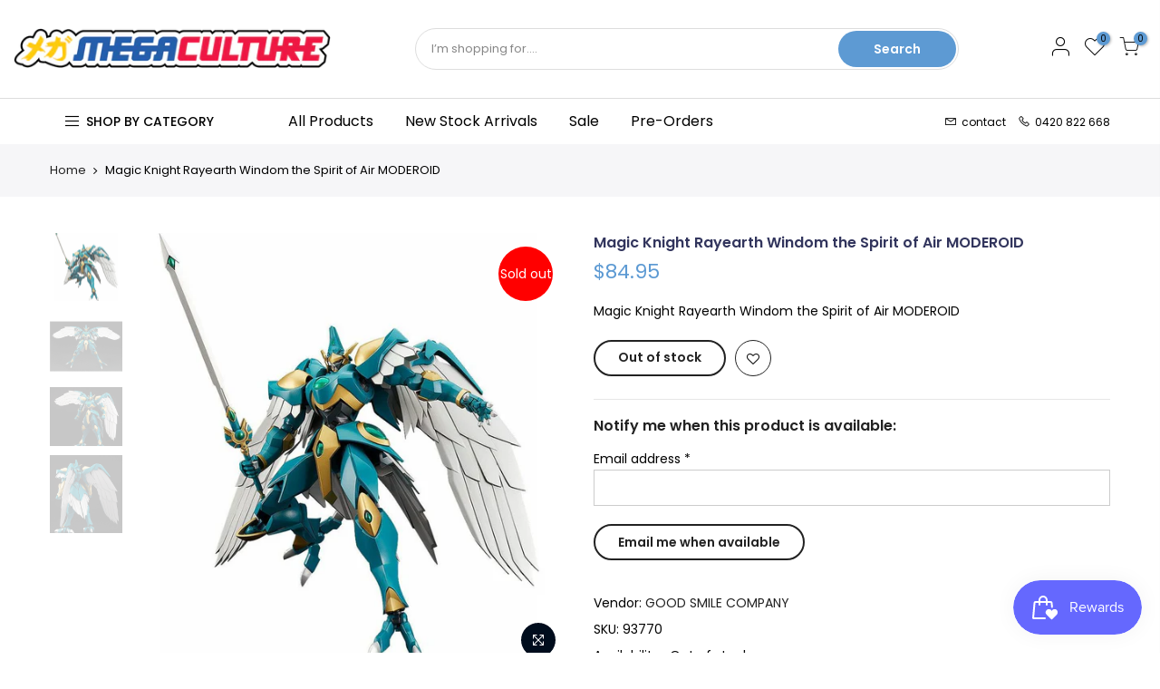

--- FILE ---
content_type: text/html; charset=utf-8
request_url: https://megaculture.com.au/collections/all/ntt4tag/?section_id=hcat_nav
body_size: 182
content:
<div id="shopify-section-hcat_nav" class="shopify-section"><div id="html_hcat_nav" class="hide hidden"><li id="item_hcat_nav-0" class="itemcl_hcat_nav-0 cat_menu-0 type_simple" ><a class="lh__1 flex al_center pr" target="_self" href="/collections/anime-figures">Anime Figures</a></li><li id="item_1596213102613" class="itemcl_1596213102613 cat_menu-0 type_simple" ><a class="lh__1 flex al_center pr" target="_self" href="/collections/scale-model-kits">Scale Model Kits</a></li><li id="item_1596251968401" class="itemcl_1596251968401 cat_menu-0 type_simple" ><a class="lh__1 flex al_center pr" target="_self" href="/collections/plush">Plush</a></li><li id="item_1596212989983" class="itemcl_1596212989983 cat_menu-0 type_simple" ><a class="lh__1 flex al_center pr" target="_self" href="/collections/gundam">Gundam</a></li><li id="item_5aeb1062-2b37-4ebf-9b45-e45abfdf63e1" class="itemcl_5aeb1062-2b37-4ebf-9b45-e45abfdf63e1 cat_menu-0 type_simple" ><a class="lh__1 flex al_center pr" target="_self" href="/collections/beyblade">Takara Tomy Beyblade</a></li><li id="item_simnt_drop_3GWLPM" class="itemcl_simnt_drop_3GWLPM cat_menu-0 has-children type_simnt-drop t4s_pos_cat_top" >
                  <a class="lh__1 flex al_center pr" target="_self" href="/collections/blind-boxes">Blind Boxes<i class="las la-angle-right"></i></a></li><li id="item_simple_Py6Wz9" class="itemcl_simple_Py6Wz9 cat_menu-0 type_simple" ><a class="lh__1 flex al_center pr" target="_self" href="/collections/keychains">Keychains</a></li><li id="item_simple_yNj7pL" class="itemcl_simple_yNj7pL cat_menu-0 type_simple" ><a class="lh__1 flex al_center pr" target="_self" href="/collections/manga">Manga</a></li></div></div>

--- FILE ---
content_type: text/css
request_url: https://megaculture.com.au/cdn/shop/t/8/assets/theme.css?enable_css_minification=1&v=24169012552932265121759332048
body_size: 11773
content:
@font-face{font-family:Poppins;font-weight:100;font-style:normal;font-display:swap;src:url(//megaculture.com.au/cdn/fonts/poppins/poppins_n1.91f1f2f2f3840810961af59e3a012dcc97d8ef59.woff2?h1=bWVnYWN1bHR1cmUuY29tLmF1&h2=bWVnYWN1bHR1cmUuYWNjb3VudC5teXNob3BpZnkuY29t&hmac=6eb616097c284842e3c074bdf89167d6786bb31c577dee1fe4f22f28651c9092) format("woff2"),url(//megaculture.com.au/cdn/fonts/poppins/poppins_n1.58d050ae3fe39914ce84b159a8c37ae874d01bfc.woff?h1=bWVnYWN1bHR1cmUuY29tLmF1&h2=bWVnYWN1bHR1cmUuYWNjb3VudC5teXNob3BpZnkuY29t&hmac=b210844aa0424b6c4ffdc5d339a5514bd3668a0030d594ee3cb2642c95e97b86) format("woff")}@font-face{font-family:Poppins;font-weight:100;font-style:italic;font-display:swap;src:url(//megaculture.com.au/cdn/fonts/poppins/poppins_i1.12212c673bc6295d62eea1ca2437af51233e5e67.woff2?h1=bWVnYWN1bHR1cmUuY29tLmF1&h2=bWVnYWN1bHR1cmUuYWNjb3VudC5teXNob3BpZnkuY29t&hmac=f4be6418972990e1138bbfd879013a9209713e481f0f60b519849e67d6a64e82) format("woff2"),url(//megaculture.com.au/cdn/fonts/poppins/poppins_i1.57d27b035fa9c9ec7ce7020cd2ed80055da92d77.woff?h1=bWVnYWN1bHR1cmUuY29tLmF1&h2=bWVnYWN1bHR1cmUuYWNjb3VudC5teXNob3BpZnkuY29t&hmac=8e0853d5b36c6866da17453b1a5f7154fc1acaad05fe6b688d73d3ba36e914ff) format("woff")}@font-face{font-family:Poppins;font-weight:200;font-style:normal;font-display:swap;src:url(//megaculture.com.au/cdn/fonts/poppins/poppins_n2.99893b093cc6b797a8baf99180056d9e77320b68.woff2?h1=bWVnYWN1bHR1cmUuY29tLmF1&h2=bWVnYWN1bHR1cmUuYWNjb3VudC5teXNob3BpZnkuY29t&hmac=6df05e49b1f6f1b87fb3cbc36b1455e5e7fe4046cbe6aa15980e53ed6ce86e8e) format("woff2"),url(//megaculture.com.au/cdn/fonts/poppins/poppins_n2.c218f0380a81801a28158673003c167a54d2d69c.woff?h1=bWVnYWN1bHR1cmUuY29tLmF1&h2=bWVnYWN1bHR1cmUuYWNjb3VudC5teXNob3BpZnkuY29t&hmac=5515586c8913ad8f22dee5e8a9addc40f2a818e39560c418bf447bc50eae3bb4) format("woff")}@font-face{font-family:Poppins;font-weight:200;font-style:italic;font-display:swap;src:url(//megaculture.com.au/cdn/fonts/poppins/poppins_i2.7783fc51c19908d12281d3f99718d10ab5348963.woff2?h1=bWVnYWN1bHR1cmUuY29tLmF1&h2=bWVnYWN1bHR1cmUuYWNjb3VudC5teXNob3BpZnkuY29t&hmac=6ed8f30ba2ebdb1aa7e0eeb13bd143a850d23bf0e23e3a6091f16afaf2697506) format("woff2"),url(//megaculture.com.au/cdn/fonts/poppins/poppins_i2.34fc94f042b7f47b1448d25c4247572d2f33189b.woff?h1=bWVnYWN1bHR1cmUuY29tLmF1&h2=bWVnYWN1bHR1cmUuYWNjb3VudC5teXNob3BpZnkuY29t&hmac=db052ead5b2b9ab0d56166e0ef1b5d6e6bb650e00e1123bd578718142edee9cf) format("woff")}@font-face{font-family:Poppins;font-weight:300;font-style:normal;font-display:swap;src:url(//megaculture.com.au/cdn/fonts/poppins/poppins_n3.05f58335c3209cce17da4f1f1ab324ebe2982441.woff2?h1=bWVnYWN1bHR1cmUuY29tLmF1&h2=bWVnYWN1bHR1cmUuYWNjb3VudC5teXNob3BpZnkuY29t&hmac=f6b0602734c64811bd5b80257ca74ec2135b8d6bbef94985ad6ed549ac5bdba1) format("woff2"),url(//megaculture.com.au/cdn/fonts/poppins/poppins_n3.6971368e1f131d2c8ff8e3a44a36b577fdda3ff5.woff?h1=bWVnYWN1bHR1cmUuY29tLmF1&h2=bWVnYWN1bHR1cmUuYWNjb3VudC5teXNob3BpZnkuY29t&hmac=744f568c1df263966227f49b1d4cd9c1b71689d03682630fe6fc4016bdccbe3d) format("woff")}@font-face{font-family:Poppins;font-weight:300;font-style:italic;font-display:swap;src:url(//megaculture.com.au/cdn/fonts/poppins/poppins_i3.8536b4423050219f608e17f134fe9ea3b01ed890.woff2?h1=bWVnYWN1bHR1cmUuY29tLmF1&h2=bWVnYWN1bHR1cmUuYWNjb3VudC5teXNob3BpZnkuY29t&hmac=6e75a770a9474d6eee0a5c573bd5392de952a800be5cb80aaf814a00b31e83ad) format("woff2"),url(//megaculture.com.au/cdn/fonts/poppins/poppins_i3.0f4433ada196bcabf726ed78f8e37e0995762f7f.woff?h1=bWVnYWN1bHR1cmUuY29tLmF1&h2=bWVnYWN1bHR1cmUuYWNjb3VudC5teXNob3BpZnkuY29t&hmac=9596ad02611cd5e33c8ea4a746899a98042d6dd19a2fd421a2dc6a4776f0d57f) format("woff")}@font-face{font-family:Poppins;font-weight:400;font-style:normal;font-display:swap;src:url(//megaculture.com.au/cdn/fonts/poppins/poppins_n4.0ba78fa5af9b0e1a374041b3ceaadf0a43b41362.woff2?h1=bWVnYWN1bHR1cmUuY29tLmF1&h2=bWVnYWN1bHR1cmUuYWNjb3VudC5teXNob3BpZnkuY29t&hmac=486d9dcc4ebb9d2f1a89b5f8dbda98a79c8527cdbc6e167883fb0621e1c04da9) format("woff2"),url(//megaculture.com.au/cdn/fonts/poppins/poppins_n4.214741a72ff2596839fc9760ee7a770386cf16ca.woff?h1=bWVnYWN1bHR1cmUuY29tLmF1&h2=bWVnYWN1bHR1cmUuYWNjb3VudC5teXNob3BpZnkuY29t&hmac=4f0e79a0ae09bc58e3fd2412b097cf4904cdc017ef46353cd3dd92e07696504a) format("woff")}@font-face{font-family:Poppins;font-weight:400;font-style:italic;font-display:swap;src:url(//megaculture.com.au/cdn/fonts/poppins/poppins_i4.846ad1e22474f856bd6b81ba4585a60799a9f5d2.woff2?h1=bWVnYWN1bHR1cmUuY29tLmF1&h2=bWVnYWN1bHR1cmUuYWNjb3VudC5teXNob3BpZnkuY29t&hmac=c763996fc20a1f67c1e14f1ba924bf6bc66a48f46bba680861f6d7386790b9ce) format("woff2"),url(//megaculture.com.au/cdn/fonts/poppins/poppins_i4.56b43284e8b52fc64c1fd271f289a39e8477e9ec.woff?h1=bWVnYWN1bHR1cmUuY29tLmF1&h2=bWVnYWN1bHR1cmUuYWNjb3VudC5teXNob3BpZnkuY29t&hmac=f0af8846f4ddf5a760ee26465b9fd6d7e41f25655c333dc7ee551f45afb3a98e) format("woff")}@font-face{font-family:Poppins;font-weight:500;font-style:normal;font-display:swap;src:url(//megaculture.com.au/cdn/fonts/poppins/poppins_n5.ad5b4b72b59a00358afc706450c864c3c8323842.woff2?h1=bWVnYWN1bHR1cmUuY29tLmF1&h2=bWVnYWN1bHR1cmUuYWNjb3VudC5teXNob3BpZnkuY29t&hmac=d03cf24597802629cd9bbb365fffba9f223a01929b40673967fb618b2d68981f) format("woff2"),url(//megaculture.com.au/cdn/fonts/poppins/poppins_n5.33757fdf985af2d24b32fcd84c9a09224d4b2c39.woff?h1=bWVnYWN1bHR1cmUuY29tLmF1&h2=bWVnYWN1bHR1cmUuYWNjb3VudC5teXNob3BpZnkuY29t&hmac=8cde2f74e9b8bf0ef477eed02ef148736abd51dfd7902e1b681a26d4a13fe470) format("woff")}@font-face{font-family:Poppins;font-weight:500;font-style:italic;font-display:swap;src:url(//megaculture.com.au/cdn/fonts/poppins/poppins_i5.6acfce842c096080e34792078ef3cb7c3aad24d4.woff2?h1=bWVnYWN1bHR1cmUuY29tLmF1&h2=bWVnYWN1bHR1cmUuYWNjb3VudC5teXNob3BpZnkuY29t&hmac=73e1355dc0f53fa2e2689a41de3eee00c769effc9842054378efb73d5b5eee96) format("woff2"),url(//megaculture.com.au/cdn/fonts/poppins/poppins_i5.a49113e4fe0ad7fd7716bd237f1602cbec299b3c.woff?h1=bWVnYWN1bHR1cmUuY29tLmF1&h2=bWVnYWN1bHR1cmUuYWNjb3VudC5teXNob3BpZnkuY29t&hmac=ae100448f2ad1e7d727ed6030bf951f288a90732faec470f4f0e13cb95566c84) format("woff")}@font-face{font-family:Poppins;font-weight:600;font-style:normal;font-display:swap;src:url(//megaculture.com.au/cdn/fonts/poppins/poppins_n6.aa29d4918bc243723d56b59572e18228ed0786f6.woff2?h1=bWVnYWN1bHR1cmUuY29tLmF1&h2=bWVnYWN1bHR1cmUuYWNjb3VudC5teXNob3BpZnkuY29t&hmac=a9cd98d07a0fbe3f0001801b08e6121e450e0e99441c88f5941e77e8ed250b09) format("woff2"),url(//megaculture.com.au/cdn/fonts/poppins/poppins_n6.5f815d845fe073750885d5b7e619ee00e8111208.woff?h1=bWVnYWN1bHR1cmUuY29tLmF1&h2=bWVnYWN1bHR1cmUuYWNjb3VudC5teXNob3BpZnkuY29t&hmac=44aab4129e84d55117318d03446274edfcb97de315d2629b18a30a3746391448) format("woff")}@font-face{font-family:Poppins;font-weight:600;font-style:italic;font-display:swap;src:url(//megaculture.com.au/cdn/fonts/poppins/poppins_i6.bb8044d6203f492888d626dafda3c2999253e8e9.woff2?h1=bWVnYWN1bHR1cmUuY29tLmF1&h2=bWVnYWN1bHR1cmUuYWNjb3VudC5teXNob3BpZnkuY29t&hmac=e104b44f0fce46eef965108177ada03504e9241e2e44085506b0dba90663b5a8) format("woff2"),url(//megaculture.com.au/cdn/fonts/poppins/poppins_i6.e233dec1a61b1e7dead9f920159eda42280a02c3.woff?h1=bWVnYWN1bHR1cmUuY29tLmF1&h2=bWVnYWN1bHR1cmUuYWNjb3VudC5teXNob3BpZnkuY29t&hmac=da85cd7700b5b074e2730865b87a1ab76df82dfba2c39e3b39047b58bb779869) format("woff")}@font-face{font-family:Poppins;font-weight:700;font-style:normal;font-display:swap;src:url(//megaculture.com.au/cdn/fonts/poppins/poppins_n7.56758dcf284489feb014a026f3727f2f20a54626.woff2?h1=bWVnYWN1bHR1cmUuY29tLmF1&h2=bWVnYWN1bHR1cmUuYWNjb3VudC5teXNob3BpZnkuY29t&hmac=51ae9b9f71d119d1d7b751008b3b019aeaf80d7d977613a5d30ad95ad9e9da11) format("woff2"),url(//megaculture.com.au/cdn/fonts/poppins/poppins_n7.f34f55d9b3d3205d2cd6f64955ff4b36f0cfd8da.woff?h1=bWVnYWN1bHR1cmUuY29tLmF1&h2=bWVnYWN1bHR1cmUuYWNjb3VudC5teXNob3BpZnkuY29t&hmac=5e81ec186b660dfbc4e6037ed61f3008a1c60e6d7d7b8ec349f071ff75c128a3) format("woff")}@font-face{font-family:Poppins;font-weight:700;font-style:italic;font-display:swap;src:url(//megaculture.com.au/cdn/fonts/poppins/poppins_i7.42fd71da11e9d101e1e6c7932199f925f9eea42d.woff2?h1=bWVnYWN1bHR1cmUuY29tLmF1&h2=bWVnYWN1bHR1cmUuYWNjb3VudC5teXNob3BpZnkuY29t&hmac=dabebe43948b4f6dcb227a51abfc8df6a6d651c708524c002315287ad2e40588) format("woff2"),url(//megaculture.com.au/cdn/fonts/poppins/poppins_i7.ec8499dbd7616004e21155106d13837fff4cf556.woff?h1=bWVnYWN1bHR1cmUuY29tLmF1&h2=bWVnYWN1bHR1cmUuYWNjb3VudC5teXNob3BpZnkuY29t&hmac=c6caaddb9f0f8be6f44262649b1ec655bbddb40ab9231729712bd43a1cafe323) format("woff")}@font-face{font-family:Poppins;font-weight:800;font-style:normal;font-display:swap;src:url(//megaculture.com.au/cdn/fonts/poppins/poppins_n8.580200d05bca09e2e0c6f4c922047c227dfa8e8c.woff2?h1=bWVnYWN1bHR1cmUuY29tLmF1&h2=bWVnYWN1bHR1cmUuYWNjb3VudC5teXNob3BpZnkuY29t&hmac=f405aadad87804fe2ff3baa696c57394eee02a7839df16185426823a5d74ab70) format("woff2"),url(//megaculture.com.au/cdn/fonts/poppins/poppins_n8.f4450f472fdcbe9e829f3583ebd559988f5a3d25.woff?h1=bWVnYWN1bHR1cmUuY29tLmF1&h2=bWVnYWN1bHR1cmUuYWNjb3VudC5teXNob3BpZnkuY29t&hmac=ed6af5712b39f2f280eb9aea3d462effe2ac268f82b86de823c6e708e20e581a) format("woff")}@font-face{font-family:Poppins;font-weight:800;font-style:italic;font-display:swap;src:url(//megaculture.com.au/cdn/fonts/poppins/poppins_i8.55af7c89c62b8603457a34c5936ad3b39f67e29c.woff2?h1=bWVnYWN1bHR1cmUuY29tLmF1&h2=bWVnYWN1bHR1cmUuYWNjb3VudC5teXNob3BpZnkuY29t&hmac=09396bb82cad280ad8f7a133491256f480fcd4fbabe30e15946a173e883d81be) format("woff2"),url(//megaculture.com.au/cdn/fonts/poppins/poppins_i8.1143b85f67a233999703c64471299cee6bc83160.woff?h1=bWVnYWN1bHR1cmUuY29tLmF1&h2=bWVnYWN1bHR1cmUuYWNjb3VudC5teXNob3BpZnkuY29t&hmac=5d370b5a1e1c34b51e6557fa1de7b70a8041e145868f5889bf4f92f72dcf0c43) format("woff")}@font-face{font-family:Poppins;font-weight:900;font-style:normal;font-display:swap;src:url(//megaculture.com.au/cdn/fonts/poppins/poppins_n9.eb6b9ef01b62e777a960bfd02fc9fb4918cd3eab.woff2?h1=bWVnYWN1bHR1cmUuY29tLmF1&h2=bWVnYWN1bHR1cmUuYWNjb3VudC5teXNob3BpZnkuY29t&hmac=370a7b6539a52d75c764791eea9b082f5b877b33a78022ef4e3822b7e845ff6b) format("woff2"),url(//megaculture.com.au/cdn/fonts/poppins/poppins_n9.6501a5bd018e348b6d5d6e8c335f9e7d32a80c36.woff?h1=bWVnYWN1bHR1cmUuY29tLmF1&h2=bWVnYWN1bHR1cmUuYWNjb3VudC5teXNob3BpZnkuY29t&hmac=ff737913e204a7c69fdd9816aae62c93631aa01de3c420b1d83ef4519800c7de) format("woff")}@font-face{font-family:Poppins;font-weight:900;font-style:italic;font-display:swap;src:url(//megaculture.com.au/cdn/fonts/poppins/poppins_i9.c9d778054c6973c207cbc167d4355fd67c665d16.woff2?h1=bWVnYWN1bHR1cmUuY29tLmF1&h2=bWVnYWN1bHR1cmUuYWNjb3VudC5teXNob3BpZnkuY29t&hmac=af1e3d5803cea830ded0562c95930026aab9a7dff1f682d6a6e074b8e96afff9) format("woff2"),url(//megaculture.com.au/cdn/fonts/poppins/poppins_i9.67b02f99c1e5afe159943a603851cb6b6276ba49.woff?h1=bWVnYWN1bHR1cmUuY29tLmF1&h2=bWVnYWN1bHR1cmUuYWNjb3VudC5teXNob3BpZnkuY29t&hmac=5d9926e515dbdf5fee572fa9bb2d1ccafd602485121dd642c025ca555579eb65) format("woff")}@font-face{font-family:Jost;font-weight:100;font-style:normal;font-display:swap;src:url(//megaculture.com.au/cdn/fonts/jost/jost_n1.546362ec0aa4045fdc2721192f7d2462716cc7d1.woff2?h1=bWVnYWN1bHR1cmUuY29tLmF1&h2=bWVnYWN1bHR1cmUuYWNjb3VudC5teXNob3BpZnkuY29t&hmac=d7159ba454080504d6b65ef3498d879394ca1d605e3e145cdf412f49a2f87fff) format("woff2"),url(//megaculture.com.au/cdn/fonts/jost/jost_n1.9b0529f29bfd479cc9556e047a2bf95152767216.woff?h1=bWVnYWN1bHR1cmUuY29tLmF1&h2=bWVnYWN1bHR1cmUuYWNjb3VudC5teXNob3BpZnkuY29t&hmac=422d49150d02870bb3086ecbfebde4d59f002177a830f79af9316b697d52eea8) format("woff")}@font-face{font-family:Jost;font-weight:100;font-style:italic;font-display:swap;src:url(//megaculture.com.au/cdn/fonts/jost/jost_i1.7b0ff29ba95029edc5dd0df19002b72e6077fc6b.woff2?h1=bWVnYWN1bHR1cmUuY29tLmF1&h2=bWVnYWN1bHR1cmUuYWNjb3VudC5teXNob3BpZnkuY29t&hmac=a045efe06223eae78a284d427043fe32e8ea0639349ee0bdc6ed69a9bc8bae5b) format("woff2"),url(//megaculture.com.au/cdn/fonts/jost/jost_i1.7acf1f4df24d6c94874ab29dbc10ddec8b9782ca.woff?h1=bWVnYWN1bHR1cmUuY29tLmF1&h2=bWVnYWN1bHR1cmUuYWNjb3VudC5teXNob3BpZnkuY29t&hmac=3e2898f1a8e720327d2b7fe44c5c4c7c035840be35c155f85cef6184f0c2dda8) format("woff")}@font-face{font-family:Jost;font-weight:200;font-style:normal;font-display:swap;src:url(//megaculture.com.au/cdn/fonts/jost/jost_n2.7cf1d5ada8e7e487a344a1a211c13526576e9c10.woff2?h1=bWVnYWN1bHR1cmUuY29tLmF1&h2=bWVnYWN1bHR1cmUuYWNjb3VudC5teXNob3BpZnkuY29t&hmac=bd9cbffc9f63b199e234e9b154689e90a9b56458fe2df12b5fa01f0cdc9f6072) format("woff2"),url(//megaculture.com.au/cdn/fonts/jost/jost_n2.14a8a4441af24e1b5d8eda76eb6dd1ab6bfedf1f.woff?h1=bWVnYWN1bHR1cmUuY29tLmF1&h2=bWVnYWN1bHR1cmUuYWNjb3VudC5teXNob3BpZnkuY29t&hmac=4421ed00d0d14d163cdd4d75dbcb97324bd31f1b4503e445d66fc7138c37cdcc) format("woff")}@font-face{font-family:Jost;font-weight:200;font-style:italic;font-display:swap;src:url(//megaculture.com.au/cdn/fonts/jost/jost_i2.007e8477891007f859cef1c7d7598297ed5cbf7e.woff2?h1=bWVnYWN1bHR1cmUuY29tLmF1&h2=bWVnYWN1bHR1cmUuYWNjb3VudC5teXNob3BpZnkuY29t&hmac=3f968fdbeed4a5fe778b40f95c03382207baaf1bd6a3a3e8d8ee4a55f1683add) format("woff2"),url(//megaculture.com.au/cdn/fonts/jost/jost_i2.0a4291167079107154175e3d8634fb971f240b66.woff?h1=bWVnYWN1bHR1cmUuY29tLmF1&h2=bWVnYWN1bHR1cmUuYWNjb3VudC5teXNob3BpZnkuY29t&hmac=108833d06ba37abd26b65e07641684903c4007adaeb5e371bdb0ee67e0d27c1d) format("woff")}@font-face{font-family:Jost;font-weight:300;font-style:normal;font-display:swap;src:url(//megaculture.com.au/cdn/fonts/jost/jost_n3.a5df7448b5b8c9a76542f085341dff794ff2a59d.woff2?h1=bWVnYWN1bHR1cmUuY29tLmF1&h2=bWVnYWN1bHR1cmUuYWNjb3VudC5teXNob3BpZnkuY29t&hmac=95f39a76dceefcbaffd79ae721cfb551bcb5eddd80f87ee98971ef486560710d) format("woff2"),url(//megaculture.com.au/cdn/fonts/jost/jost_n3.882941f5a26d0660f7dd135c08afc57fc6939a07.woff?h1=bWVnYWN1bHR1cmUuY29tLmF1&h2=bWVnYWN1bHR1cmUuYWNjb3VudC5teXNob3BpZnkuY29t&hmac=b719943de7bd90f833e5f47e58b1d42a043ac80a10f91e2c426f46c1b6ca2d13) format("woff")}@font-face{font-family:Jost;font-weight:300;font-style:italic;font-display:swap;src:url(//megaculture.com.au/cdn/fonts/jost/jost_i3.8d4e97d98751190bb5824cdb405ec5b0049a74c0.woff2?h1=bWVnYWN1bHR1cmUuY29tLmF1&h2=bWVnYWN1bHR1cmUuYWNjb3VudC5teXNob3BpZnkuY29t&hmac=c958c776d981e65154aba7fa78c935e4430892f7c249b8792b93b31cfe382e8a) format("woff2"),url(//megaculture.com.au/cdn/fonts/jost/jost_i3.1b7a65a16099fd3de6fdf1255c696902ed952195.woff?h1=bWVnYWN1bHR1cmUuY29tLmF1&h2=bWVnYWN1bHR1cmUuYWNjb3VudC5teXNob3BpZnkuY29t&hmac=d2cd4354e79b67dec3b6f8da33626a9f087afdc0c7bcb495d62be27ece792021) format("woff")}@font-face{font-family:Jost;font-weight:400;font-style:normal;font-display:swap;src:url(//megaculture.com.au/cdn/fonts/jost/jost_n4.d47a1b6347ce4a4c9f437608011273009d91f2b7.woff2?h1=bWVnYWN1bHR1cmUuY29tLmF1&h2=bWVnYWN1bHR1cmUuYWNjb3VudC5teXNob3BpZnkuY29t&hmac=a15b85e107fb1ea63e242581d93e6adc29d202683e078fb95cfcda09b89c1272) format("woff2"),url(//megaculture.com.au/cdn/fonts/jost/jost_n4.791c46290e672b3f85c3d1c651ef2efa3819eadd.woff?h1=bWVnYWN1bHR1cmUuY29tLmF1&h2=bWVnYWN1bHR1cmUuYWNjb3VudC5teXNob3BpZnkuY29t&hmac=e096ec9fe26d64529a0f9e09f02dcfaec1884570c0888d8f7042405bcb5c5ba3) format("woff")}@font-face{font-family:Jost;font-weight:400;font-style:italic;font-display:swap;src:url(//megaculture.com.au/cdn/fonts/jost/jost_i4.b690098389649750ada222b9763d55796c5283a5.woff2?h1=bWVnYWN1bHR1cmUuY29tLmF1&h2=bWVnYWN1bHR1cmUuYWNjb3VudC5teXNob3BpZnkuY29t&hmac=f1326a353ebc90ab57ff31c9136ddc0f9bf8d0c8a44eda7c2fdf3116003a8024) format("woff2"),url(//megaculture.com.au/cdn/fonts/jost/jost_i4.fd766415a47e50b9e391ae7ec04e2ae25e7e28b0.woff?h1=bWVnYWN1bHR1cmUuY29tLmF1&h2=bWVnYWN1bHR1cmUuYWNjb3VudC5teXNob3BpZnkuY29t&hmac=26189c595848f31a0b0d8a6a6db0e313048955c80eae6ac6735f7130bed57dc6) format("woff")}@font-face{font-family:Jost;font-weight:500;font-style:normal;font-display:swap;src:url(//megaculture.com.au/cdn/fonts/jost/jost_n5.7c8497861ffd15f4e1284cd221f14658b0e95d61.woff2?h1=bWVnYWN1bHR1cmUuY29tLmF1&h2=bWVnYWN1bHR1cmUuYWNjb3VudC5teXNob3BpZnkuY29t&hmac=adc2824b2d0dc72b3e02852a37a9264c2624255282194c446fe007d26b62b378) format("woff2"),url(//megaculture.com.au/cdn/fonts/jost/jost_n5.fb6a06896db583cc2df5ba1b30d9c04383119dd9.woff?h1=bWVnYWN1bHR1cmUuY29tLmF1&h2=bWVnYWN1bHR1cmUuYWNjb3VudC5teXNob3BpZnkuY29t&hmac=92687cb9f6425fec95af5ba309f6ae40c77b72a4817f95967938c12b83318ca7) format("woff")}@font-face{font-family:Jost;font-weight:500;font-style:italic;font-display:swap;src:url(//megaculture.com.au/cdn/fonts/jost/jost_i5.a6c7dbde35f2b89f8461eacda9350127566e5d51.woff2?h1=bWVnYWN1bHR1cmUuY29tLmF1&h2=bWVnYWN1bHR1cmUuYWNjb3VudC5teXNob3BpZnkuY29t&hmac=6357e9fa852b0c10e02b5dacda1785432d5e04ce6bb8eed9f04e986be8b6d829) format("woff2"),url(//megaculture.com.au/cdn/fonts/jost/jost_i5.2b58baee736487eede6bcdb523ca85eea2418357.woff?h1=bWVnYWN1bHR1cmUuY29tLmF1&h2=bWVnYWN1bHR1cmUuYWNjb3VudC5teXNob3BpZnkuY29t&hmac=9559d77ce7c2279602aaab23bcba6d91748a33266369cc6d51be69feae1424ec) format("woff")}@font-face{font-family:Jost;font-weight:600;font-style:normal;font-display:swap;src:url(//megaculture.com.au/cdn/fonts/jost/jost_n6.ec1178db7a7515114a2d84e3dd680832b7af8b99.woff2?h1=bWVnYWN1bHR1cmUuY29tLmF1&h2=bWVnYWN1bHR1cmUuYWNjb3VudC5teXNob3BpZnkuY29t&hmac=a03e228551f825b1074089e087365fcc0c875d1350fcfd7730f048b966cfbc6d) format("woff2"),url(//megaculture.com.au/cdn/fonts/jost/jost_n6.b1178bb6bdd3979fef38e103a3816f6980aeaff9.woff?h1=bWVnYWN1bHR1cmUuY29tLmF1&h2=bWVnYWN1bHR1cmUuYWNjb3VudC5teXNob3BpZnkuY29t&hmac=a242eaefb894d2190fd375cc38bcf9fbfbd4161fd7a4fb394ed0f8d7b3ae2f96) format("woff")}@font-face{font-family:Jost;font-weight:600;font-style:italic;font-display:swap;src:url(//megaculture.com.au/cdn/fonts/jost/jost_i6.9af7e5f39e3a108c08f24047a4276332d9d7b85e.woff2?h1=bWVnYWN1bHR1cmUuY29tLmF1&h2=bWVnYWN1bHR1cmUuYWNjb3VudC5teXNob3BpZnkuY29t&hmac=84b51df5be234809ed5cd743f353a03e3e94f5bd644e543d05b564fb1eb810bb) format("woff2"),url(//megaculture.com.au/cdn/fonts/jost/jost_i6.2bf310262638f998ed206777ce0b9a3b98b6fe92.woff?h1=bWVnYWN1bHR1cmUuY29tLmF1&h2=bWVnYWN1bHR1cmUuYWNjb3VudC5teXNob3BpZnkuY29t&hmac=c19e0a4bf598415751d25e1f157165b87680d0118e57617bb7e69372e31c07fa) format("woff")}@font-face{font-family:Jost;font-weight:700;font-style:normal;font-display:swap;src:url(//megaculture.com.au/cdn/fonts/jost/jost_n7.921dc18c13fa0b0c94c5e2517ffe06139c3615a3.woff2?h1=bWVnYWN1bHR1cmUuY29tLmF1&h2=bWVnYWN1bHR1cmUuYWNjb3VudC5teXNob3BpZnkuY29t&hmac=25987ac97845f2e56e87a3e437675d3b5c731568020c7317a047cabc7be98c5f) format("woff2"),url(//megaculture.com.au/cdn/fonts/jost/jost_n7.cbfc16c98c1e195f46c536e775e4e959c5f2f22b.woff?h1=bWVnYWN1bHR1cmUuY29tLmF1&h2=bWVnYWN1bHR1cmUuYWNjb3VudC5teXNob3BpZnkuY29t&hmac=ac63193c5ba6b9abcc5b18cacbb95149035dd6b4c58938535a6c9dfbefc50c4f) format("woff")}@font-face{font-family:Jost;font-weight:700;font-style:italic;font-display:swap;src:url(//megaculture.com.au/cdn/fonts/jost/jost_i7.d8201b854e41e19d7ed9b1a31fe4fe71deea6d3f.woff2?h1=bWVnYWN1bHR1cmUuY29tLmF1&h2=bWVnYWN1bHR1cmUuYWNjb3VudC5teXNob3BpZnkuY29t&hmac=360a498ae550bc66886b13866045c8b88828cc6c536a77d2ad26edce137567cc) format("woff2"),url(//megaculture.com.au/cdn/fonts/jost/jost_i7.eae515c34e26b6c853efddc3fc0c552e0de63757.woff?h1=bWVnYWN1bHR1cmUuY29tLmF1&h2=bWVnYWN1bHR1cmUuYWNjb3VudC5teXNob3BpZnkuY29t&hmac=6fc80840925e257098243903c89b4e6c1d26866b2c9262262053feff9632c965) format("woff")}@font-face{font-family:Jost;font-weight:800;font-style:normal;font-display:swap;src:url(//megaculture.com.au/cdn/fonts/jost/jost_n8.3cf5e98b5ecbf822f9fccf0e49e49a03e21bd8ac.woff2?h1=bWVnYWN1bHR1cmUuY29tLmF1&h2=bWVnYWN1bHR1cmUuYWNjb3VudC5teXNob3BpZnkuY29t&hmac=7b5b0e0a6ec9d6767ae80d40036e653968375c6876bb2f01e4601fd0119610df) format("woff2"),url(//megaculture.com.au/cdn/fonts/jost/jost_n8.dbe90b7c788249ac8931bcf34b35a1a9cdfaf184.woff?h1=bWVnYWN1bHR1cmUuY29tLmF1&h2=bWVnYWN1bHR1cmUuYWNjb3VudC5teXNob3BpZnkuY29t&hmac=a0866e0a0a818f201d0a8643ac31299d85f9695a51f078798bd5a1f6e6d97f14) format("woff")}@font-face{font-family:Jost;font-weight:800;font-style:italic;font-display:swap;src:url(//megaculture.com.au/cdn/fonts/jost/jost_i8.c9686e83cd2cfb3a5bd986d83933736a3315b2e8.woff2?h1=bWVnYWN1bHR1cmUuY29tLmF1&h2=bWVnYWN1bHR1cmUuYWNjb3VudC5teXNob3BpZnkuY29t&hmac=bbbc0259ef236469f25a11431352df3453dde42d546163c1763624f9e43806fd) format("woff2"),url(//megaculture.com.au/cdn/fonts/jost/jost_i8.525974c10da834b988c3927fcde002d48ad15cb1.woff?h1=bWVnYWN1bHR1cmUuY29tLmF1&h2=bWVnYWN1bHR1cmUuYWNjb3VudC5teXNob3BpZnkuY29t&hmac=9be33278c980c121a7630968932f178f521119edd8f5b2890189b86488e86a49) format("woff")}@font-face{font-family:Jost;font-weight:900;font-style:normal;font-display:swap;src:url(//megaculture.com.au/cdn/fonts/jost/jost_n9.cd269fa9adcae864ab1df15826ceb2fd310a3d4a.woff2?h1=bWVnYWN1bHR1cmUuY29tLmF1&h2=bWVnYWN1bHR1cmUuYWNjb3VudC5teXNob3BpZnkuY29t&hmac=a72132f5d0d342e6c59ff03828cf9982aa973d6ddbd5103588eb31e1375ff202) format("woff2"),url(//megaculture.com.au/cdn/fonts/jost/jost_n9.fd15e8012129a3f22bd292bf1f8b87a15f894bd5.woff?h1=bWVnYWN1bHR1cmUuY29tLmF1&h2=bWVnYWN1bHR1cmUuYWNjb3VudC5teXNob3BpZnkuY29t&hmac=e58b2883bada34dfad7978ebfd1e143e7e2dbb1b03603add4180758e91d92617) format("woff")}@font-face{font-family:Jost;font-weight:900;font-style:italic;font-display:swap;src:url(//megaculture.com.au/cdn/fonts/jost/jost_i9.3941bc20c8f9c90d77754a7e7be88c3535a78aee.woff2?h1=bWVnYWN1bHR1cmUuY29tLmF1&h2=bWVnYWN1bHR1cmUuYWNjb3VudC5teXNob3BpZnkuY29t&hmac=077cd1dd6ef35c9afc1a81d1386e52b35f76b4f5b74269914669d90c9fd183fe) format("woff2"),url(//megaculture.com.au/cdn/fonts/jost/jost_i9.5024ac18628c0cf54c1d7bb7af18af95d9fa0ef9.woff?h1=bWVnYWN1bHR1cmUuY29tLmF1&h2=bWVnYWN1bHR1cmUuYWNjb3VudC5teXNob3BpZnkuY29t&hmac=d3382ca75611ecd0dbfe2b46fc484f145eb88e364b3768c7379742ff2de82282) format("woff")}:root{--primary: #5d9ad3;--progress-bar-color: #5d9ad3}body{font-family:Poppins,sans-serif;font-size:14px;line-height:1.75;color:#000;font-weight:400}.f_body,.nt_action .tcount,.lazyloadt4sed h4.f_body,h1,h2,h3,h4,h5,h6,.f__mont,.f_heading,.h3,.lazyloadt4sed h1,.lazyloadt4sed h2,.lazyloadt4sed h3,.lazyloadt4sed h4,.lazyloadt4sed h5,.lazyloadt4sed h6,.lazyloadt4sed .h3,.lazyloadt4sed .f__mont,.lazyloadt4sed .f_heading{font-family:Poppins,sans-serif}h1,h2,h3,h4,h5,h6,.f__mont,.f_heading,.h3{font-weight:500;color:#32355d;letter-spacing:0px;line-height:1.428}.slt4_txt.lh__1{line-height:1}h1{font-size:37px}h2{font-size:29px}h3{font-size:23px}h4{font-size:18px}h5{font-size:17.5px}h6{font-size:15.5px}.lazyloadt4sed .sub-title,.lazyloadt4sed .f__libre,.lazyloadt4sed blockquote,.lazyloadt4sed em{font-family:}.lazyloadt4sed .section-title{font-family:Jost,sans-serif}.nt_menu>li>a{font-family:Poppins,sans-serif}.nt_pr h3.product-title,.fnt_df_blog,.widget-title,.lazyloadt4sed .widget-title,.post_nt_loop h4{font-family:Jost,sans-serif}.sub-title,.section-subtitle{color:#32355d}.section-title{font-size:24px;font-weight:600;color:#32355d}.section-subtitle{font-size:14px;font-weight:400}@media (min-width: 768px){.section-title{font-size:24px;font-weight:600}.section-subtitle{font-size:14px;font-weight:400}}.nt_pr h3.product-title{font-size:16px;font-weight:500;text-transform:capitalize}.widget-title{font-weight:500}.hover_button .nt_add_qv,.hover_button .pr_atc{text-transform:capitalize}.nt_pr .product-info{margin-top:15px}.nt_pr .product-info .price{font-size:14px}.nt_menu>li>a{font-weight:400;font-size:16px}.menu_auto .nav_dropdown>.nav_dropdown_col>a:hover,.menu_auto .nav_dropdown>.nav_dropdown_col>a:focus,.menu_auto .nav_dropdown_default li>a:hover,.menu_auto .nav_dropdown_default li>a:focus,.nav_dropdown>.nav_dropdown_col li>a:hover,.nav_dropdown>.nav_dropdown_col li>a:focus{color:#fc4a1a}.cp,.chp:hover,.currencies .selected,.languages .selected,.sp_languages .selected,.color_primary_dark a:hover,.color_primary_dark a:active,.color_primary_dark a:focus,#shopify-section-nt_filter .nt_filter_block .active a,#shopify-section-nt_filter .nt_filter_block a:hover,a:hover,a:active,#nt_sortby .wrap_sortby a.selected,.nt_filter_block li.active>a,.widget_product_categories .btn_cats_toggle:hover i,.widget_product_categories .btn_cats_toggle.active i,.widget_product_categories li.current-cat>a,.product-image .nt_add_w>a:hover,.product-image .nt_add_cp>a:hover,.header-text>a:not(.cg):hover,.header-text>.cg:hover,.nt_mb_menu .sub-menu li a.selected,.nt_mb_menu .current_item>a,.title_7+.tt_divider>i.clprtrue,.widget .product_list_widget a.product-title:hover,.widget .product_list_widget a.product-title:active,.widget .post_list_widget a.article-title:hover,.widget .post_list_widget a.article-title:active,.swatch.is-label .nt_lt_fake .swatch_pr_item:not(.is-selected):hover .swatch__value_pr,#cat_shopify ul li.current-cat>a,#cat_shopify .sub-menu li>a:hover,.mfp-content #cat_shopify li.current-cat>a.cat_link,.tab_cat_title.des_tab_4>li>a.tt_active,.tab_cat_title.des_tab_8>li>a.tt_active,.tab_cat_title.des_tab_7>li>a.tt_active,.clhovermq .cart_pos_dropdown:not(.template-cart) .icon_cart:hover a,.tab_cat_title.des_tab_11>li>a,.quantity .tc button:hover,.type_feature_columns a.button.btn--style-3:hover,.dark_mode_true .on_list_view_true .pr_list_item .product-info__btns>a.nt_add_qv{color:#5d9ad3}input[type=submit]:hover,button:hover,a.button:hover,.bgcp,.jas-ajax-load a:hover,.widget .tagcloud a:hover,.widget .tagcloud a.active,#shopify-section-nt_filter .widget .tagcloud a:hover,#shopify-section-nt_filter .widget .tagcloud a:active,.single_add_to_cart_button,.variations.style__radio li.is-selected span.radio_styled:after,.variations.style__radio li.is-selected-nt span.radio_styled:after,.video-control__play,.signup-newsletter-form .submit-btn:hover,.mb_nav_title:after,.title_4 span:after,.title_3:after,ul.nt_filter_styleck>li.active>a:before,.js_agree_ck:checked+label:before,.css_agree_ck:checked+label:before,.nt_filter_styletag a:hover,.nt_filter_styletag .active a,.button.button_primary,.address-edit-toggle:focus,.shipping_calculator input.get_rates,input.button.btn_back,.prev_next_3 .flickityt4s-button,.dot_color_3 .flickityt4s-page-dots .dot,.dot_color_3 .flickityt4s-page-dots .dot:after,.tab_cat_title>li>a:hover>span:after,.tab_cat_title>li>a.tt_active>span:after,.nt_shipping.nt_icon_circle .icon:not(.ship_img):before,.pr_deal_dt.des_4,.title_9 span:after,.h_search_btn,.js_fbt_ck:checked+label:before,.progress_bar .current_bar,.mini_cart_footer .button.btn-checkout,body.template-cart .shipping_calculator input.get_rates,.cat_design_7 .cat_grid_item__wrapper,.upsell_item .upsell_qv,.about_us_img.border_true>span:after,.about_us_img.border_true>span:before,.des_title_13:after,.noUi-handle:before,.noUi-handle:after,.noUi-connect,.bgp,.bghp:hover,.clear_filter.clear_filter_all,.tab_cat_title.des_tab_12>li>a:hover,.tab_cat_title.des_tab_12>li>a.tt_active,.tab_cat_title.des_tab_13>li>a.tt_active,.dark_mode_true .on_list_view_true .pr_list_item .product-info__btns>a,.dark_mode_true .mini_cart_footer .button.btn-checkout,.dark_mode_true .single_add_to_cart_button,.dark_mode_true .button.button_primary,.dark_mode_true .address-edit-toggle:focus,.dark_mode_true .shipping_calculator input.get_rates,.dark_mode_true input.button.btn_back{background-color:#5d9ad3}input[type=submit]:hover,button:hover,a.button:hover,.jas-ajax-load a:hover,.widget .tagcloud a:hover,.widget .tagcloud a.active,#shopify-section-nt_filter .widget .tagcloud a:hover,#shopify-section-nt_filter .widget .tagcloud a:active,.variations_button .nt_add_w:hover,.variations_button .nt_add_cp:hover,.single_add_to_cart_button,.variations.style__radio .swatch:not(.is-color) li:hover,.variations.style__radio .swatch:not(.is-color) li.is-selected,.variations.style__radio .swatch:not(.is-color) li.is-selected-nt,.variations.style__radio li:hover span.radio_styled,.variations.style__radio li.is-selected span.radio_styled,.variations.style__radio li.is-selected-nt span.radio_styled,.video-control__play,ul.nt_filter_styleck>li.active>a:before,.js_agree_ck:checked+label:before,.css_agree_ck:checked+label:before,.nt_filter_styletag a:hover,.nt_filter_styletag .active a,.button.button_primary,.address-edit-toggle:focus,.shipping_calculator input.get_rates,.shipping_calculator input.get_rates:focus,.mini_cart_note input.btn_back:focus,.prev_next_3 .flickityt4s-button,.tab_name,.js_fbt_ck:checked+label:before,body.template-cart .shipping_calculator input.get_rates,input.button.btn_back,.dark_mode_true .button.button_primary,.tab_cat_title.des_tab_11>li>a.tt_active,.tab_cat_title.des_tab_11>li>a:hover,.tab_cat_title.des_tab_12>li>a:hover,.tab_cat_title.des_tab_12>li>a.tt_active,.tab_cat_title.des_tab_13>li>a.tt_active{border-color:#5d9ad3}.wrap_sortby a:hover,.wrap_sortby a.selected,.nt_lt_fake ul>li:hover,.nt_lt_fake ul>li.is-selected,.nt_lt_fake ul>li.is-selected-nt{background:#5d9ad314;color:#5d9ad3}.pr_choose_wrap>.pr_choose_item.t4_chosen{border:2px solid #5d9ad3;background:#5d9ad30f}.pswp_thumb_item.pswp_tb_active,.pswp_tp_light .pswp_thumb_item.pswp_tb_active{box-shadow:0 0 0 2px #5d9ad3}.on_list_view_true .pr_list_item .product-info__btns>a{background-color:#007e91}.on_list_view_true .pr_list_item .product-info__btns>a.nt_add_qv{color:#007e91}.txt_sale{color:#fff;border-radius:4px;padding:4px 8px;margin:0 5px;line-height:1.2;background-color:#ff4e00;font-size:12px;position:relative;top:-3px;display:inline-block}.menu_wid_cus .container{max-width:var(--windowt4s-width);max-width:calc(var(--windowt4s-width) - 40px)}.nt_label,.nt_label.on,.qs_label.onsale,.txt_sale,.nt_label.out-of-stock{background-color:red}.nt_label.new,.lb_new{background-color:#5d9ad3}h3.product-title,h3.product-title>a,h1.product_title.entry-title,.widget .product_list_widget .product-title,.widget .post_list_widget .article-title{color:#32355d}.price,.price_range,.grouped-pr-list-item__price{color:#5d9ad3}.price ins,.price_range ins,.order-discount,.sticky_atc_price,.kl_fbt_price,.grouped-pr-list-item__price ins,.widget .product_list_widget ins{color:red}.widget .product_list_widget del,.price del,.price_range del,.sticky_atc_price del,.kl_fbt_wrap del{color:#32355d}.order-discount.order-discount--title{color:#5e8e3e}.p-nav .nt_bg_lz,.p-thumb .nt_bg_lz,.nt_bg_lz.lazyloadt4s,.nt_bg_lz.lazyloadt4sing,.nt_load.lazyloadt4sed,.nt_fk_lz{background-color:#f5f5f5}.t4s-img-loader{position:absolute;display:block;left:0;bottom:0;right:0;top:0;opacity:0;visibility:hidden;margin:auto;pointer-events:none;z-index:-1;transition:all .2s ease-in-out;overflow:hidden;background-position:center;background-repeat:no-repeat;background-size:50px;will-change:z-index,opacity,visibility}.p-nav img.t4s-media-img,.p-thumb img.t4s-media-img{opacity:0;will-change:opacity;transition:all .3s ease-in-out}.p-nav img.t4s-media-img.lazyloadt4sed,.p-thumb img.t4s-media-img.lazyloadt4sed{opacity:1}.yes-js .lazyloadt4s+.t4s-img-loader,.lazyloadt4sing+.t4s-img-loader{opacity:1;visibility:visible;z-index:1}.yes-js .p-nav .lazyloadt4s+.t4s-img-loader,.p-nav .lazyloadt4sing+.t4s-img-loader{background-size:40px}.t4s-img--fade-in{opacity:0;will-change:opacity;transition:opacity .3s ease-in-out}.lazyloadt4sed.t4s-img--fade-in{opacity:1}.yes-js .lazyloadt4s+.t4s-img-loader,.lazyloadt4sing+.t4s-img-loader,.nt_bg_lz.lazyloadt4s:before,.nt_bg_lz.lazyloadt4sing:before,.nt_load.lazyloadt4sed:before,.nt_fk_lz:before,.lds_bginfinity:before,.nt_mini_cart.loading .mini_cart_content,.drift-zoom-pane-loader{background-image:url(data:image/svg+xml,%3Csvg%20xmlns%3D%22http%3A%2F%2Fwww.w3.org%2F2000%2Fsvg%22%20width%3D%22100px%22%20height%3D%22100px%22%20viewBox%3D%220%200%20100%20100%22%20preserveAspectRatio%3D%22xMidYMid%22%3E%3Cpath%20fill%3D%22none%22%20d%3D%22M24.3%2C30C11.4%2C30%2C5%2C43.3%2C5%2C50s6.4%2C20%2C19.3%2C20c19.3%2C0%2C32.1-40%2C51.4-40%20C88.6%2C30%2C95%2C43.3%2C95%2C50s-6.4%2C20-19.3%2C20C56.4%2C70%2C43.6%2C30%2C24.3%2C30z%22%20stroke%3D%22%235d9ad3%22%20stroke-width%3D%222%22%20stroke-dasharray%3D%22205.271142578125%2051.317785644531256%22%3E%3Canimate%20attributeName%3D%22stroke-dashoffset%22%20calcMode%3D%22linear%22%20values%3D%220%3B256.58892822265625%22%20keyTimes%3D%220%3B1%22%20dur%3D%221%22%20begin%3D%220s%22%20repeatCount%3D%22indefinite%22%2F%3E%3C%2Fpath%3E%3C%2Fsvg%3E)}.product-image a.db:before{background:#0000001a}.hover_button .pr_atc{background:#fff;color:#000}.product-image .pr_atc:hover{background:#5d9ad3;color:#fff}.hover_button .nt_add_qv{background:#fff;color:#000}.product-image .nt_add_qv:hover{background:#5d9ad3;color:#5d9ad3}@media (max-width: 1024px){.pr_grid_item .product-image .hover_button,.pr_grid_item .product-image:hover .hover_button{background:#fff}}.product-image .nt_add_w>a{color:#fff}.product-image .nt_add_cp>a{color:#fff}.product-image .product-attr{color:#fff}.single_add_to_cart_button{background:#5d9ad3;color:#fff}.single_add_to_cart_button:hover{background:#222;color:#fff}.variations_form .shopify-payment-button__button--unbranded{background:#000;color:#fff}.variations_form .shopify-payment-button__button--unbranded:hover:not([disabled]),.variations_form .shopify-payment-button__button--unbranded:hover{background:#000;color:#fff}.ttip_nt .tt_txt{background:#4b4e7c;color:#fff}.rtl_false .tooltip_top_left:before,.rtl_true .tooltip_top_right:before{border-top-color:#4b4e7c}.rtl_false .tooltip_top_right:before,.rtl_true .tooltip_top_left:before{border-top-color:#4b4e7c}.tooltip_top:before{border-top-color:#4b4e7c}.rtl_false .tooltip_bottom_left:before,.rtl_true .tooltip_bottom_right:before{border-bottom-color:#4b4e7c}.rtl_false .tooltip_bottom_right:before,.rtl_true .tooltip_bottom_left:before{border-bottom-color:#4b4e7c}.tooltip_bottom:before{border-bottom-color:#4b4e7c}.rtl_false .tooltip_left:before,.rtl_true .tooltip_right:before{border-left-color:#4b4e7c}.rtl_false .tooltip_right:before,.rtl_true .tooltip_left:before{border-right-color:#4b4e7c}.ntheader .nt_menu>li>a,.ntheader .nt_action>a,.nt_action .ssw-topauth .push_side,.ntheader .nt_action>div>a,.ntheader .sp_header_mid .nt-social a,.ntheader .cus_txt_h,.ntheader .header_categories,.ntheader .branding>a,.ntheader .icon_cart .ch_tt_price{color:#000}.push-menu-btn>svg{fill:#000}.ntheader .nt_menu>li.has-children>a>i{color:#000c}.ntheader .nt_menu>li.has-children>a:after{color:#00000073}.nt_menu>li>a:hover,.nt_action>a:hover,.nt_action>div>a:hover,.nt_action .ssw-topauth .push_side:hover,.nt_menu>li>a:focus,.nt_action>a:focus,.nt_action>div>a:focus,.nt_action .ssw-topauth .push_side:focus{color:#5d9ad3!important}.sp_header_mid{background-color:#fff}.nt_action .tcount,.toolbar_count{background-color:#5d9ad3;color:#000}input[type=submit]:hover,button:hover,a.button:hover,.address-edit-toggle:focus{color:#fff}#ld_cl_bar,.ld_bar_search,.ld_cart_bar{background:#00badb}@media (min-width:1025px){.wrapper_cus .container,.wrapper_cus #ntheader .container,.wrapper_cus .caption-w-1,.wrapper_boxed .container,.wrapper_boxed #ntheader .container,.wrapper_boxed .caption-w-1{max-width:1170px}body,#nt_wrapper{background-color:#fff}.css_mb{display:block}}body,#nt_wrapper{background-color:#fff}@media (max-width:1024px){.header__mid .css_h_se{min-height:62px!important}}.rtl_true{direction:rtl;text-align:right}.rtl_true button,.rtl_true a.button{direction:ltr}.rtl_true .icon_cart .tcount,.rtl_true .icon_like .tcount{right:auto;left:-9px}.rtl_true .h_icon_iccl .icon_like .tcount,.rtl_true .h_icon_pegk .icon_like .tcount,.rtl_true .icon_like .tcount{right:auto;left:-6px}.rtl_true .tl,.rtl_true .mfp-content,.rtl_true .cat_sortby.tr .nt_sortby,.rtl_true .nt_menu>li .sub-menu,.rtl_true .nt_sortby{text-align:right}.rtl_true .tr{text-align:left}.rtl_true .variations_form .quantity,.rtl_true i.mr__10,.rtl_true .css_agree_ck+label:before,.rtl_true .js_agree_ck+label:before,.rtl_true ul.nt_filter_styleck>li>a:before{margin-right:0;margin-left:10px}.rtl_true .variations_button .nt_add_w,.rtl_true .variations_button .nt_add_cp{margin-left:0;margin-right:10px}.rtl_true .sticky_atc_btn .quantity{margin-right:10px}.rtl_true .mr__5,.rtl_true .flagst4.lazyloadt4sed:before,.rtl_true .filter-swatch{margin-right:0;margin-left:5px}.rtl_true .mr__5.ml__5{margin-right:5px;margin-left:5px}.rtl_true .lbc_nav{right:auto;left:-5px}.rtl_true .popup_slpr_wrap a.pa{right:auto;left:5px}.rtl_true .mfp-close{right:auto;left:0}.rtl_true .widget h5.widget-title:after,.rtl_true a.clear_filter:after,.rtl_true a.clear_filter:before,.rtl_true #ld_cl_bar,.rtl_true .ld_bar_search,.rtl_true .ld_cart_bar{left:auto;right:0}.rtl_true .facl-right:before{content:"\f177"}.rtl_true .result_clear>.clear_filter{margin-left:15px;margin-right:0;padding-right:0;padding-left:15px;border-right:0;border-left:1px solid #e5e5e5}.rtl_true .result_clear>a.clear_filter{padding-right:16px}.rtl_true .result_clear>a.clear_filter:last-child{padding-left:0;border:0;margin-left:0}.rtl_true .facl-angle-right:before{content:"\f104"}.rtl_true .la-angle-left:before{content:"\f105"}.rtl_true .la-angle-right:before{content:"\f104"}.rtl_true .la-arrow-right:before{content:"\f061";content:"\f060"}.rtl_true .la-arrow-left:before{content:"\f061"}.rtl_true .p_group_btns{right:auto;left:10px}.rtl_true .nt_labels{right:auto;left:15px}.rtl_true .sp-single .product-images .nt_labels{right:auto;left:30px}.rtl_true [data-kl-full-width]{left:auto;right:-15px}.rtl_true #nt_backtop{right:auto;left:10px}.rtl_true .popup_slpr_wrap{left:auto;right:35px}.rtl_true .product-image .nt_add_w,.rtl_true .product-image .nt_add_cp{left:auto;right:12px}.rtl_true .ml__5{margin-left:0;margin-right:5px}.rtl_true .mr__10{margin-right:0;margin-left:10px}.rtl_true .ml__15{margin-left:auto;margin-right:15px}.rtl_true .footer__top i{margin-right:auto;margin-left:5px}.rtl_true .nt_shipping.tl .icon,.rtl_true .nt_shipping.tr .icon,.rtl_true .mini_cart_img{margin-right:0;margin-left:20px}.rtl_true .mr__10.ml__10{margin-right:10px;margin-left:10px}.rtl_true .fade_flick_1.flickityt4s-rtl .slideshow__slide{left:auto!important;right:0!important}.rtl_true .has_icon.mgr>i{margin-right:0;margin-left:.2em}.rtl_true .mfp-content #shopify-section-nt_filter>h3,.rtl_true .mfp-content #shopify-section-sidebar_shop>h3,.rtl_true .nt_mini_cart .mini_cart_header{padding:5px 20px 5px 0}.rtl_true .nt_sortby h3{padding-left:0;padding-right:15px}.rtl_true .has_icon>i{margin-left:0;margin-right:.2em}.rtl_true .pe-7s-angle-right:before{content:"\e686"}.rtl_true .pe-7s-angle-left:before{content:"\e684"}.rtl_true .nt_full .flickityt4s-rtl .flickityt4s-prev-next-button.previous{left:auto;right:15px}.rtl_true .nt_full .flickityt4s-rtl .flickityt4s-prev-next-button.next{right:auto;left:15px}.rtl_true input.search_header__input:not([type=submit]):not([type=checkbox]){padding:0 20px 0 50px}.rtl_true .search_header__submit{right:auto;left:2px}.rtl_true select{padding:0 15px 0 30px;background-position:left 10px top 50%}.rtl_true .slpr_has_btns .popup_slpr_info{padding-right:0!important;padding-left:30px!important}.rtl_true .css_agree_ck~svg,.rtl_true .js_agree_ck~svg{left:auto;right:2px}.rtl_true .page-numbers li{float:right}.rtl_true .nt_mb_menu .sub-menu li>a{padding-left:0;padding-right:30px}.rtl_true .only_icon_true .nav_link_icon{border-left:0;border-right:1px solid rgba(129,129,129,.2)}@media (min-width: 768px){.rtl_true #content_quickview #shopify-section-pr_summary{padding:30px 0 30px 40px}.rtl_true .cat_sortby>a{padding:7px 15px 7px 7px}.rtl_true .p_group_btns{left:20px}.rtl_true #nt_backtop{right:auto;left:35px}.rtl_true .title_2>span{margin:0 30px}.rtl_true .tr_md{text-align:left}.rtl_true .tl_md{text-align:right}}@media (min-width: 1025px){.rtl_true .hover_button.des_btns_pr_3 .nt_add_qv,.rtl_true .hover_button.des_btns_pr_3 .pr_atc{-webkit-box-shadow:1px 1px 1px rgb(0 0 0 / 10%);box-shadow:-1px -1px 1px #0000001a}.rtl_true.des_header_7 #nt_menu_canvas{display:none}.rtl_true.des_header_7 #nt_wrapper{padding-left:0;padding-right:280px}.rtl_true .header_7{margin-left:0;margin-right:-280px;border-right:0;border-left:2px solid rgba(150,150,150,.15)}.rtl_true.des_header_7 .nt_fk_canvas{left:auto!important;right:280px!important;-webkit-transform:translate3d(104%,0,0);transform:translate3d(104%,0,0)}.rtl_true.des_header_7 .popup_slpr_wrap{right:auto;left:125px}.rtl_true .thumb_left .col_thumb{padding-left:15px;padding-right:5px}.rtl_true .thumb_left .col_nav{padding-right:15px;padding-left:5px}.rtl_true .cl_h7_btns{margin-top:20px;text-align:center}.rtl_true .tr_lg{text-align:left}.rtl_true .tl_lg{text-align:right}.rtl_true .nt_full .flickityt4s-rtl .flickityt4s-prev-next-button.previous{right:30px}.rtl_true .nt_full .flickityt4s-rtl .flickityt4s-prev-next-button.next{left:30px}.rtl_true .nt_fk_full .frm_search_input{padding-right:0;padding-left:15px}.rtl_true .nt_fk_full .mini_search_frm .close_pp{left:0;right:auto}.rtl_true .nt_fk_full .mini_search_frm i.iccl.iccl-search{left:30px;right:auto}}@media (min-width: 1200px){.rtl_true [data-kl-full-width]{left:auto;right:calc((-100vw + 1170px)/2)}}@media (max-width: 1024px){.rtl_true .nt_labels,.rtl_true.des_btns_prmb_1 .pr_grid_item .product-image .hover_button,.rtl_true.des_btns_prmb_1 .pr_grid_item .product-image:hover .hover_button{right:auto;left:10px}.rtl_true .product-image .nt_add_w{left:auto;right:10px}}@media (max-width: 767px){.rtl_true .popup_slpr_wrap{left:auto;right:3px}}@media (max-width: 575px){.rtl_true .sticky_atc_btn .quantity{margin-left:0}}@media (max-width: 370px){.rtl_true .popup_slpr_wrap{left:auto;right:0}}.cl_h_search .mini_cart_content{position:absolute;top:100%;right:0;left:0;z-index:1000;width:auto;height:auto;background-color:#fff;box-shadow:#00000026 0 0 3px;box-shadow:0 1px 5px 2px #0000001a;border-radius:4px;margin-top:5px;opacity:0;visibility:hidden;pointer-events:none;transition:all .1s ease-in-out}.h_search_frm{border:1px solid #ddd;border-radius:40px;padding:2px}.h_search_frm button.h_search_btn,.h_search_frm input.h_search_ip,.h_search_frm select{border:0}.h_space_search{height:28px;width:1px;background-color:#ddd}.h_search_frm select{border:0;color:#878787}.cl_h_search{padding:0 2.5px}.frm_search_input .h_search_ip{border-radius:40px;background-color:transparent}.h_search_btn{margin:0;min-width:130px;background-color:#5d9ad3;height:34px;color:#fff;font-weight:600;border-radius:40px}.header__bot .ha8_nav .nt_menu>li>a:hover,.header__bot .ha8_txt a:not(.ttip_nt):hover,.header__bot .ha8_nav .nt_menu>li>a:focus,.header__bot .ha8_txt a:not(.ttip_nt):focus,.ha8_cat h5:hover{opacity:.7}.no-gutters>.ha8_nav{padding-right:15px;padding-left:15px}.header__mid .h_search_frm,.cl_h_search .mini_cart_content{max-width:1170px;margin:0 auto}#nt_search_canvas .onsale.nt_label,.product_list_widget .onsale.nt_label{display:none}.dark_mode_true,body.dark_mode_true{color:#fffc}.dark_mode_true .ajax_pp_popup,.dark_mode_true #nt_wrapper,.dark_mode_true .nt_section,.dark_mode_true #nt_content>.shopify-section,.dark_mode_true .nt_fk_canvas,.dark_mode_true .cat_design_1 .cat_grid_item__wrapper,.dark_mode_true .cat_design_4 .cat_grid_item__wrapper,.dark_mode_true .cat_design_6 .cat_grid_item__wrapper,.dark_mode_true .cat_design_7 .cat_grid_item__wrapper,.dark_mode_true #content_quickview,.dark_mode_true .sp-content-help,.dark_mode_true .hover_button .nt_add_qv,.dark_mode_true .hover_button .pr_atc,.dark_mode_true .mini_cart_content .mini_cart_item:hover,.dark_mode_true #shopify-section-cart_widget .mini_cart_tool,.dark_mode_true .mini_cart_dis,.dark_mode_true .mini_cart_gift,.dark_mode_true .mini_cart_note,.dark_mode_true .mini_cart_ship,.dark_mode_true .shipping_calc_page.shipping_calculator h3,.dark_mode_true #wrap_des_pr,.dark_mode_true .frm_cart_page:before,.dark_mode_true .nt_mini_cart:before{background-color:#000!important}.dark_mode_true .style_color.des_color_1 .is-color .swatch_pr_item,.dark_mode_true .bgw,.dark_mode_true .mfp-content .section_nt_filter .widget,.dark_mode_true .drift-zoom-pane,.dark_mode_true .pswp_tp_light .pswp__bg,.dark_mode_true .pswp__ui--fit .pswp__caption,.dark_mode_true .pswp_tp_light .pswp__button--arrow--left:before,.dark_mode_true .pswp_tp_light .pswp__button--arrow--right:before,.dark_mode_true .pswp_tp_light .pswp__ui--fit .pswp__top-bar,.dark_mode_true .pswp__share-tooltip{background-color:#000}.dark_mode_true a.pswp__share--facebook:before{border-bottom-color:#000}.dark_mode_true .mini_cart_upsell .flickityt4s-page-dots .dot.is-selected,.dark_mode_true .style_color .is-color .swatch_pr_item.is-selected,.dark_mode_true .style_color .is-color .swatch_pr_item.is-selected-nt{background-color:#ffffff73}.has_fk_canvas .dark_mode_true .nt_fk_canvas,.has_ntcanvas .dark_mode_true .mfp-content,.has_ntcanvas .dark_mode_true .mfp-inline-holder .mfp-content{background-color:#000}.dark_mode_true .sticky_atc_info>h4,.dark_mode_true #nt_backtop.des_bt2 span i,.dark_mode_true a.pp_cookies_more_btn,.dark_mode_true .tab_cat_title.des_tab_1>li>a:hover,.dark_mode_true .tab_cat_title.des_tab_2>li>a:hover,.dark_mode_true .tab_cat_title.des_tab_3>li>a:hover,.dark_mode_true .tab_cat_title.des_tab_1>li>a.tt_active,.dark_mode_true .tab_cat_title.des_tab_2>li>a.tt_active,.dark_mode_true .tab_cat_title.des_tab_3>li>a.tt_active,.dark_mode_true .tab_cat_title.des_tab_4>li>a,.dark_mode_true .tab_cat_title.des_tab_5>li>a,.dark_mode_true .tab_cat_title.des_tab_6>li>a,.dark_mode_true .tab_cat_title.des_tab_7>li>a,.dark_mode_true .tab_cat_title.des_tab_8>li>a,.dark_mode_true .tab_cat_title.des_tab_9>li>a,.dark_mode_true .tab_cat_title.des_tab_10>li>a,.dark_mode_true .blockid_price .price_slider_amount .price_label>span,.dark_mode_true input:not([type=submit]):not([type=checkbox]).nt_cat_title,.dark_mode_true input.search_header__input:not([type=submit]):not([type=checkbox]),.dark_mode_true .hover_button .nt_add_qv,.dark_mode_true .hover_button .pr_atc,.dark_mode_true .hover_button .nt_add_qv i,.dark_mode_true .hover_button .pr_atc i,.dark_mode_true .cd,.dark_mode_true h1,.dark_mode_true h2,.dark_mode_true h3,.dark_mode_true h4,.dark_mode_true h5,.dark_mode_true h6,.dark_mode_true .f__mont,.dark_mode_true .f_heading,.dark_mode_true .h3,.dark_mode_true .price ins,.dark_mode_true .price_range ins,.dark_mode_true .order-discount,.dark_mode_true .sticky_atc_price,.dark_mode_true .kl_fbt_price,.dark_mode_true .grouped-pr-list-item__price ins,.dark_mode_true .widget .product_list_widget ins,.dark_mode_true .section_nt_filter .nt_filter_block a,.dark_mode_true .section_nt_filter .nt_filter_block.nt_filter_color .active a,.dark_mode_true .section_nt_filter .nt_filter_block.nt_filter_color a:hover,.dark_mode_true .page-numbers li a:hover,.dark_mode_true .page-numbers.current,.dark_mode_true .wrap_sortby a,.dark_mode_true .btn_filter,.dark_mode_true .btn_sidebar,.dark_mode_true .cat_sortby>a,.dark_mode_true .cat_view a.active,.dark_mode_true .cat_view a:hover,.dark_mode_true .cat_view.on_list_view_true a.view_list,.dark_mode_true .store-availability-information__title strong,.dark_mode_true a,.dark_mode_true a.button,.dark_mode_true button,.dark_mode_true input[type=submit],.dark_mode_true .quantity input.input-text[type=number],.dark_mode_true .swatch.is-label .swatch_pr_item:not(.is-selected):hover .swatch__value_pr,.dark_mode_true #content_quickview button.mfp-close,.dark_mode_true #nt_backtop span i,.dark_mode_true h3.product-title,.dark_mode_true h3.product-title>a,.dark_mode_true h1.product_title.entry-title,.dark_mode_true .widget .product_list_widget .product-title,.dark_mode_true .widget .post_list_widget .article-title,.dark_mode_true .mini_cart_footer .button,.dark_mode_true .mini_cart_footer .total,.dark_mode_true .mini_cart_note label,.dark_mode_true .shipping_calculator h3,.dark_mode_true .header-text>a:not(.cg),.dark_mode_true .ul_tabs li a:hover,.dark_mode_true .ul_tabs li.active a,.dark_mode_true .cart_page_section .cart_header,.dark_mode_true .type_shipping .content h3,.dark_mode_true .mb_nav_title,.dark_mode_true .menu_infos_title,.dark_mode_true .header_picker,.dark_mode_true .nt_lt_fake ul>li,.dark_mode_true a.compare_remove,.dark_mode_true .compare_field,.dark_mode_true .compare_value:before{color:#fff}.dark_mode_true .title_11:after,.dark_mode_true .title_11:before,.dark_mode_true .title_12:after,.dark_mode_true .title_12:before,.dark_mode_true .title_2:after,.dark_mode_true .title_2:before,.dark_mode_true .widget h5.widget-title:after{background-color:#fffc}.dark_mode_true .mini_cart_upsell .flickityt4s-prev-next-button,.dark_mode_true .gecko_toolbar_item>a,.dark_mode_true .cb,.dark_mode_true .type_shipping .icon,.dark_mode_true .type_shipping .content,.dark_mode_true .nt_mb_menu .sub-menu li>a,.dark_mode_true .nt_mb_menu>li>a{color:#fffc}.dark_mode_true .blockid_price .price_slider_amount .price_label,.dark_mode_true .sub-title,.dark_mode_true .price,.dark_mode_true .price_range,.dark_mode_true .grouped-pr-list-item__price,.dark_mode_true .widget .product_list_widget del,.dark_mode_true .price del,.dark_mode_true .price_range del,.dark_mode_true .sticky_atc_price del,.dark_mode_true .kl_fbt_wrap del,.dark_mode_true .post-content,.dark_mode_true .page-numbers li,.dark_mode_true .page-numbers li a,.dark_mode_true .pr_short_des,.dark_mode_true .store-availability-information__button:focus,.dark_mode_true .store-availability-information__button:hover,.dark_mode_true a:hover,.dark_mode_true a:focus,.dark_mode_true #content_quickview button.mfp-close:hover,.dark_mode_true .nt_menu div.menu-item>a,.dark_mode_true .nt_menu ul li a,.dark_mode_true #CartSpecialInstructions{color:#fff9}.dark_mode_true table td>span{color:#fffc!important}.dark_mode_true .cat_view a,.dark_mode_true .dev_view_cat a.view_list{color:#878787}.dark_mode_true .ul_tabs li.active a,.dark_mode_true .ul_tabs li.tab_title_block.active a,.dark_mode_true #nt_backtop.des_bt2 span,.dark_mode_true .tab_cat_title.des_tab_1>li>a:hover,.dark_mode_true .tab_cat_title.des_tab_2>li>a:hover,.dark_mode_true .tab_cat_title.des_tab_3>li>a:hover,.dark_mode_true .tab_cat_title.des_tab_1>li>a.tt_active,.dark_mode_true .tab_cat_title.des_tab_2>li>a.tt_active,.dark_mode_true .tab_cat_title.des_tab_3>li>a.tt_active{border-color:#fff}.dark_mode_true .mini_cart_upsell_items .flickityt4s-viewport,.dark_mode_true .mini_cart_upsell_items:not(.flickityt4s-enabled) .upsell_item:not(:last-child),.dark_mode_true .nt_menu .sub-menu .sub-column-item>a,.dark_mode_true .result_clear>.clear_filter:not(:last-child){border-color:#ffffff59}.dark_mode_true .on_list_view_true .pr_list_item .product-inner,.dark_mode_true table,.dark_mode_true td,.dark_mode_true th,.dark_mode_true .spr-container,.dark_mode_true .on_list_view_true .grid-sizer+.pr_list_item .product-inner,.dark_mode_true .on_list_view_true .pr_list_item:first-child .product-inner,.dark_mode_true .nt-pagination,.dark_mode_true .cat_sortby>a,.dark_mode_true .tag-comment,.dark_mode_true hr,.dark_mode_true .filter_area .section_nt_filter,.dark_mode_true .variations_form .quantity,.dark_mode_true .variations_button .nt_add_cp,.dark_mode_true .variations_button .nt_add_w,.dark_mode_true .variations.style__circle .swatch.is-label .swatch_pr_item,.dark_mode_true .style_color .is-color .swatch_pr_item,.dark_mode_true input.search_header__input:not([type=submit]):not([type=checkbox]),.dark_mode_true .cart_page_section .cart_item,.dark_mode_true .shipping_calc_page.shipping_calculator,.dark_mode_true .cart_page_section .cart_item:last-child,.dark_mode_true .des_style_1.des_mb_2.sp-tab>.sp-tab-content,.dark_mode_true .js_prs_search>:not(:last-child),.dark_mode_true .cat-shop,.dark_mode_true .nt_sortby .h3,.dark_mode_true .nt_sortby h3,.dark_mode_true .mfp-content .section_nt_filter .widget,.dark_mode_true .store-availability-list__item:not(:first-child):before,.dark_mode_true .variations.style__radio.full .swatch:not(.is-color) li,.dark_mode_true .header_picker,.dark_mode_true.prs_bordered_grid_3 .products .nt_pr,.dark_mode_true.prs_bordered_grid_2 .products .nt_pr .product-image,.dark_mode_true input:not([type=submit]):not([type=checkbox]).nt_cat_title,.dark_mode_true.prs_bordered_grid_3 .products:not(.articles) .flickityt4s-viewport:before{border-color:#ffffff26}.dark_mode_true.prs_bordered_grid_3 .products .nt_pr{box-shadow:0 -1px #ffffff26,-1px 0 #ffffff26}.dark_mode_true .popup_slpr_wrap,.dark_mode_true .gecko_toolbar,.dark_mode_true .mini_cart_upsell__title,.dark_mode_true .bgbl,.dark_mode_true .h__top .bgbl,.dark_mode_true .wrap_sortby,.dark_mode_true .kalles_toolbar,.dark_mode_true .nt_menu>li .sub-menu,.dark_mode_true #nt_backtop span,.dark_mode_true .mini_cart_footer .button,.dark_mode_true .mini_cart_actions .quantity,.dark_mode_true .frm_cart_page .mini_cart_actions .quantity,.dark_mode_true .quantity input.input-text[type=number],.dark_mode_true .mini_cart_tool>div:hover,.dark_mode_true .variations_form .quantity,.dark_mode_true .variations_button .nt_add_cp,.dark_mode_true .variations_button .nt_add_w,.dark_mode_true .tab-heading .nav_link_icon,.dark_mode_true .nt_sortby,.dark_mode_true .cat_toolbar.cat_stuck_prepared.cat_stuck,.dark_mode_true .nt_bg_lz.lazyload,.dark_mode_true .nt_bg_lz.lazyloading,.dark_mode_true .nt_load.lazyloadt4sed,.dark_mode_true .nt_fk_lz,.dark_mode_true .nt_lt_fake ul{background-color:#000}.dark_mode_true .mini_cart_footer a.button.btn-cart{background-color:#000;color:#fff}.dark_mode_true svg.ic_triangle_svg path{fill:#000}.dark_mode_true .btns_cart_1 .mini_cart_tool>div{box-shadow:9px 5px 10px #262729,-5px -5px 10px #2c3131;color:#fff}.dark_mode_true input:not([type=submit]):not([type=checkbox]),.dark_mode_true select,.dark_mode_true textarea{border-color:#ffffff26;background-color:#000;color:#fffc}.dark_mode_true .form-message__title{color:#651818}.dark_mode_true a.button,.dark_mode_true button,.dark_mode_true input[type=submit]{border:1px solid rgba(255,255,255,.15);background-color:#000}.dark_mode_true .search_header__submit,.dark_mode_true #content_quickview button.mfp-close,.dark_mode_true .store-availability-information__button,.dark_mode_true .pswp_tp_light .pswp__button--arrow--left,.dark_mode_true .pswp_tp_light .pswp__button--arrow--right{border:none}.dark_mode_true .nt_menu>li .sub-menu{box-shadow:0 0 3px #00000026}.dark_mode_true .newl_des_1 .signup-newsletter-form,.dark_mode_true input.button.btn_back.btn_back2,.dark_mode_true .mini_cart_ship input.button.btn_back,.dark_mode_true .cat_toolbar.cat_stuck_prepared,.dark_mode_true .flickityt4s-prev-next-button,.dark_mode_true .search_header__submit,.dark_mode_true .on_list_view_true .pr_list_item .product-info__btns>a.nt_add_qv,.dark_mode_true .variations.style__radio .swatch:not(.is-color) li.is-selected,.dark_mode_true .variations.style__radio .swatch:not(.is-color) li.is-selected-nt,.dark_mode_true .variations.style__radio .swatch:not(.is-color) li:hover{background-color:transparent}.dark_mode_true .flickityt4s-prev-next-button{border:2px solid #fff}.dark_mode_true a.compare_remove:after,.dark_mode_true a.compare_remove:before{background-color:#fff}.dark_mode_true .nt_menu div.menu-item.is_hover>a,.dark_mode_true .nt_menu div.menu-item>a:hover,.dark_mode_true .nt_menu ul li a:hover,.dark_mode_true .nt_menu ul li.is_hover a{color:#ffffff73}@media (min-width: 1025px){.dark_mode_true .css_ntbar::-webkit-scrollbar-track,.dark_mode_true .css_scrollbar .fixcl-scroll ::-webkit-scrollbar-track,.dark_mode_true .css_scrollbar .gecko-scroll-quick ::-webkit-scrollbar-track,.dark_mode_true .mfp-content .css_ntbar .css_ntbar::-webkit-scrollbar-track{background-color:#ffffff26}.dark_mode_true .css_ntbar::-webkit-scrollbar-thumb,.dark_mode_true .css_scrollbar .fixcl-scroll ::-webkit-scrollbar-thumb,.dark_mode_true .css_scrollbar .gecko-scroll-quick ::-webkit-scrollbar-thumb,.dark_mode_true .mfp-content .css_ntbar .css_ntbar::-webkit-scrollbar-thumb{background-color:#ffffff40}.dark_mode_true .col_nav.t4_show .btn_pnav_next,.dark_mode_true .col_nav.t4_show .btn_pnav_prev{color:#fff}.dark_mode_true .type_banner_collection .container .cat_banner_prs.show_border_true{border-color:#ffffff26}.dark_mode_true button.btn_pnav_next,.dark_mode_true button.btn_pnav_prev{background-color:#00000080}.dark_mode_true button.btn_pnav_next:hover,.dark_mode_true button.btn_pnav_prev:hover{background-color:#000c}}@media (min-width: 768px){.dark_mode_true .summary-inner.gecko-scroll-quick:before{background:-webkit-gradient(linear,left top,left bottom,color-stop(94%,rgba(255,255,255,0)),to(#fff));background:-webkit-linear-gradient(top,rgba(255,255,255,0) 94%,#fff 100%);background:linear-gradient(to bottom,#fff0 94%,#fff);background:-webkit-gradient(linear,left top,left bottom,color-stop(94%,rgba(26,26,26,0)),to(#000000));background:-webkit-linear-gradient(top,rgba(26,26,26,0) 94%,#000000 100%);background:linear-gradient(to bottom,#1a1a1a00 94%,#000)}}@media (max-width: 1024px){.dark_mode_true .pr_grid_item .product-image .hover_button,.dark_mode_true .pr_grid_item .product-image:hover .hover_button{background-color:#000}.cltouchevents .dark_mode_true ul.cat_lv_0{border-color:#ffffff26}}.dark_mode_true a.button,.dark_mode_true button,.dark_mode_true input[type=submit],.dark_mode_true .newsletter_se .signup-newsletter-form .submit-btn,.dark_mode_true #nt_backtop span{background-color:#b9a16b}.cart_bar_w{background-color:#eee}.cart_bar_w>span{background-color:#008060}.cart_bar_w>span:after{background-color:#008060}
/*# sourceMappingURL=/cdn/shop/t/8/assets/theme.css.map?enable_css_minification=1&v=24169012552932265121759332048 */
